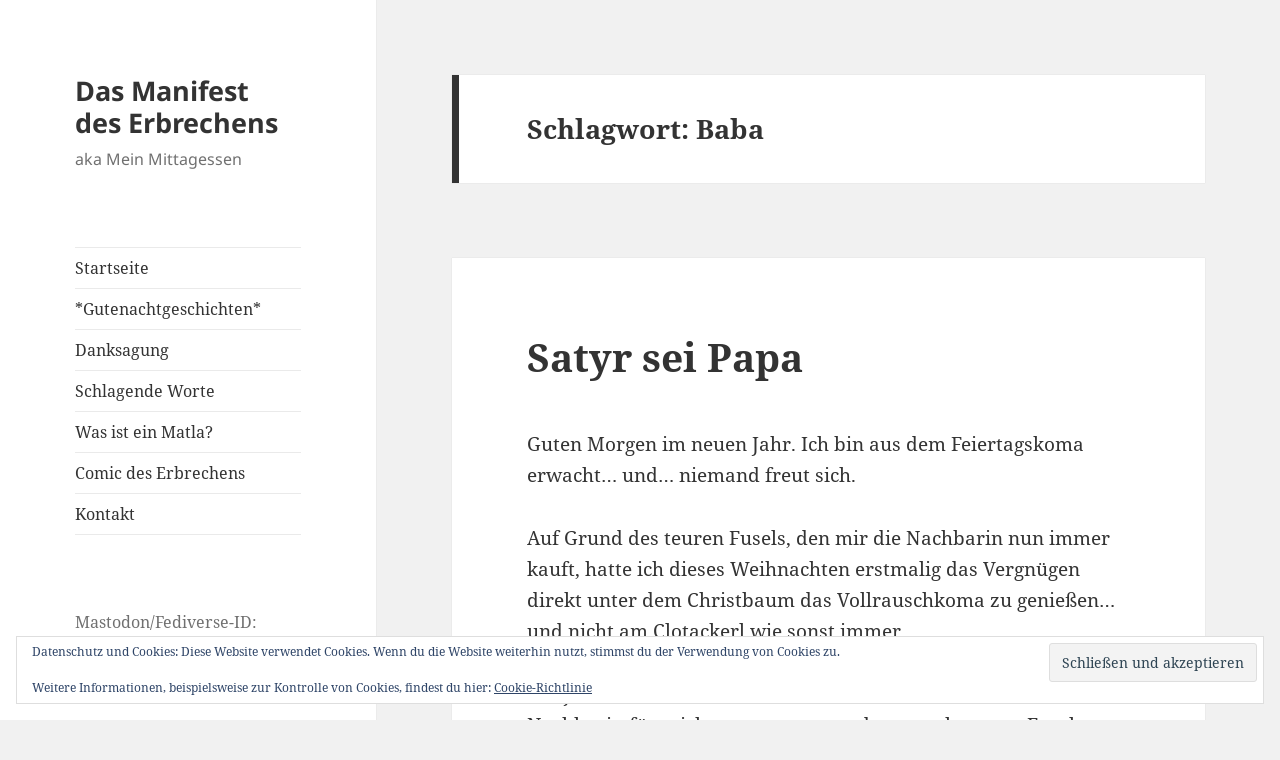

--- FILE ---
content_type: text/html; charset=UTF-8
request_url: https://www.matla.at/tag/baba/
body_size: 74411
content:
<!DOCTYPE html>
<html lang="de" class="no-js">
<head>
	<meta charset="UTF-8">
	<meta name="viewport" content="width=device-width, initial-scale=1.0">
	<link rel="profile" href="https://gmpg.org/xfn/11">
	<link rel="pingback" href="https://www.matla.at/xmlrpc.php">
	<script>
(function(html){html.className = html.className.replace(/\bno-js\b/,'js')})(document.documentElement);
//# sourceURL=twentyfifteen_javascript_detection
</script>
<meta name='robots' content='index, follow, max-image-preview:large, max-snippet:-1, max-video-preview:-1' />
	<style>img:is([sizes="auto" i], [sizes^="auto," i]) { contain-intrinsic-size: 3000px 1500px }</style>
	
	<!-- This site is optimized with the Yoast SEO plugin v24.8.1 - https://yoast.com/wordpress/plugins/seo/ -->
	<title>Baba Archive - Das Manifest des Erbrechens</title>
	<link rel="canonical" href="https://www.matla.at/tag/baba/" />
	<meta property="og:locale" content="de_DE" />
	<meta property="og:type" content="article" />
	<meta property="og:title" content="Baba Archive - Das Manifest des Erbrechens" />
	<meta property="og:url" content="https://www.matla.at/tag/baba/" />
	<meta property="og:site_name" content="Das Manifest des Erbrechens" />
	<meta name="twitter:card" content="summary_large_image" />
	<script type="application/ld+json" class="yoast-schema-graph">{"@context":"https://schema.org","@graph":[{"@type":"CollectionPage","@id":"https://www.matla.at/tag/baba/","url":"https://www.matla.at/tag/baba/","name":"Baba Archive - Das Manifest des Erbrechens","isPartOf":{"@id":"https://www.matla.at/#website"},"breadcrumb":{"@id":"https://www.matla.at/tag/baba/#breadcrumb"},"inLanguage":"de"},{"@type":"BreadcrumbList","@id":"https://www.matla.at/tag/baba/#breadcrumb","itemListElement":[{"@type":"ListItem","position":1,"name":"Startseite","item":"https://www.matla.at/"},{"@type":"ListItem","position":2,"name":"Baba"}]},{"@type":"WebSite","@id":"https://www.matla.at/#website","url":"https://www.matla.at/","name":"Das Manifest des Erbrechens","description":"aka Mein Mittagessen","publisher":{"@id":"https://www.matla.at/#/schema/person/7a6df93e1fa445b7ccb354d40d3932d4"},"alternateName":"aka Mein Mittagessen","potentialAction":[{"@type":"SearchAction","target":{"@type":"EntryPoint","urlTemplate":"https://www.matla.at/?s={search_term_string}"},"query-input":{"@type":"PropertyValueSpecification","valueRequired":true,"valueName":"search_term_string"}}],"inLanguage":"de"},{"@type":["Person","Organization"],"@id":"https://www.matla.at/#/schema/person/7a6df93e1fa445b7ccb354d40d3932d4","name":"Matla","image":{"@type":"ImageObject","inLanguage":"de","@id":"https://www.matla.at/#/schema/person/image/","url":"https://www.matla.at/wp-content/uploads/2022/12/gozella_None_6ff937f9-0094-4d02-9275-8d938c08e6c8-1024x1024.png","contentUrl":"https://www.matla.at/wp-content/uploads/2022/12/gozella_None_6ff937f9-0094-4d02-9275-8d938c08e6c8-1024x1024.png","width":1024,"height":1024,"caption":"Matla"},"logo":{"@id":"https://www.matla.at/#/schema/person/image/"},"sameAs":["https://www.matla.at/"]}]}</script>
	<!-- / Yoast SEO plugin. -->


<link rel='dns-prefetch' href='//secure.gravatar.com' />
<link rel='dns-prefetch' href='//stats.wp.com' />
<link rel='dns-prefetch' href='//widgets.wp.com' />
<link rel='dns-prefetch' href='//s0.wp.com' />
<link rel='dns-prefetch' href='//0.gravatar.com' />
<link rel='dns-prefetch' href='//1.gravatar.com' />
<link rel='dns-prefetch' href='//2.gravatar.com' />
<link rel='dns-prefetch' href='//jetpack.wordpress.com' />
<link rel='dns-prefetch' href='//public-api.wordpress.com' />
<link rel='preconnect' href='//i0.wp.com' />
<link rel="alternate" type="application/rss+xml" title="Das Manifest des Erbrechens &raquo; Feed" href="https://www.matla.at/feed/" />
<link rel="alternate" type="application/rss+xml" title="Das Manifest des Erbrechens &raquo; Kommentar-Feed" href="https://www.matla.at/comments/feed/" />
<link rel="alternate" type="application/rss+xml" title="Das Manifest des Erbrechens &raquo; Schlagwort-Feed zu Baba" href="https://www.matla.at/tag/baba/feed/" />
<script>
window._wpemojiSettings = {"baseUrl":"https:\/\/s.w.org\/images\/core\/emoji\/15.0.3\/72x72\/","ext":".png","svgUrl":"https:\/\/s.w.org\/images\/core\/emoji\/15.0.3\/svg\/","svgExt":".svg","source":{"concatemoji":"https:\/\/www.matla.at\/wp-includes\/js\/wp-emoji-release.min.js?ver=6.7.4"}};
/*! This file is auto-generated */
!function(i,n){var o,s,e;function c(e){try{var t={supportTests:e,timestamp:(new Date).valueOf()};sessionStorage.setItem(o,JSON.stringify(t))}catch(e){}}function p(e,t,n){e.clearRect(0,0,e.canvas.width,e.canvas.height),e.fillText(t,0,0);var t=new Uint32Array(e.getImageData(0,0,e.canvas.width,e.canvas.height).data),r=(e.clearRect(0,0,e.canvas.width,e.canvas.height),e.fillText(n,0,0),new Uint32Array(e.getImageData(0,0,e.canvas.width,e.canvas.height).data));return t.every(function(e,t){return e===r[t]})}function u(e,t,n){switch(t){case"flag":return n(e,"\ud83c\udff3\ufe0f\u200d\u26a7\ufe0f","\ud83c\udff3\ufe0f\u200b\u26a7\ufe0f")?!1:!n(e,"\ud83c\uddfa\ud83c\uddf3","\ud83c\uddfa\u200b\ud83c\uddf3")&&!n(e,"\ud83c\udff4\udb40\udc67\udb40\udc62\udb40\udc65\udb40\udc6e\udb40\udc67\udb40\udc7f","\ud83c\udff4\u200b\udb40\udc67\u200b\udb40\udc62\u200b\udb40\udc65\u200b\udb40\udc6e\u200b\udb40\udc67\u200b\udb40\udc7f");case"emoji":return!n(e,"\ud83d\udc26\u200d\u2b1b","\ud83d\udc26\u200b\u2b1b")}return!1}function f(e,t,n){var r="undefined"!=typeof WorkerGlobalScope&&self instanceof WorkerGlobalScope?new OffscreenCanvas(300,150):i.createElement("canvas"),a=r.getContext("2d",{willReadFrequently:!0}),o=(a.textBaseline="top",a.font="600 32px Arial",{});return e.forEach(function(e){o[e]=t(a,e,n)}),o}function t(e){var t=i.createElement("script");t.src=e,t.defer=!0,i.head.appendChild(t)}"undefined"!=typeof Promise&&(o="wpEmojiSettingsSupports",s=["flag","emoji"],n.supports={everything:!0,everythingExceptFlag:!0},e=new Promise(function(e){i.addEventListener("DOMContentLoaded",e,{once:!0})}),new Promise(function(t){var n=function(){try{var e=JSON.parse(sessionStorage.getItem(o));if("object"==typeof e&&"number"==typeof e.timestamp&&(new Date).valueOf()<e.timestamp+604800&&"object"==typeof e.supportTests)return e.supportTests}catch(e){}return null}();if(!n){if("undefined"!=typeof Worker&&"undefined"!=typeof OffscreenCanvas&&"undefined"!=typeof URL&&URL.createObjectURL&&"undefined"!=typeof Blob)try{var e="postMessage("+f.toString()+"("+[JSON.stringify(s),u.toString(),p.toString()].join(",")+"));",r=new Blob([e],{type:"text/javascript"}),a=new Worker(URL.createObjectURL(r),{name:"wpTestEmojiSupports"});return void(a.onmessage=function(e){c(n=e.data),a.terminate(),t(n)})}catch(e){}c(n=f(s,u,p))}t(n)}).then(function(e){for(var t in e)n.supports[t]=e[t],n.supports.everything=n.supports.everything&&n.supports[t],"flag"!==t&&(n.supports.everythingExceptFlag=n.supports.everythingExceptFlag&&n.supports[t]);n.supports.everythingExceptFlag=n.supports.everythingExceptFlag&&!n.supports.flag,n.DOMReady=!1,n.readyCallback=function(){n.DOMReady=!0}}).then(function(){return e}).then(function(){var e;n.supports.everything||(n.readyCallback(),(e=n.source||{}).concatemoji?t(e.concatemoji):e.wpemoji&&e.twemoji&&(t(e.twemoji),t(e.wpemoji)))}))}((window,document),window._wpemojiSettings);
</script>
<link rel='stylesheet' id='twentyfifteen-jetpack-css' href='https://www.matla.at/wp-content/plugins/jetpack/modules/theme-tools/compat/twentyfifteen.css?ver=15.4' media='all' />
<style id='wp-emoji-styles-inline-css'>

	img.wp-smiley, img.emoji {
		display: inline !important;
		border: none !important;
		box-shadow: none !important;
		height: 1em !important;
		width: 1em !important;
		margin: 0 0.07em !important;
		vertical-align: -0.1em !important;
		background: none !important;
		padding: 0 !important;
	}
</style>
<link rel='stylesheet' id='wp-block-library-css' href='https://www.matla.at/wp-includes/css/dist/block-library/style.min.css?ver=6.7.4' media='all' />
<style id='wp-block-library-theme-inline-css'>
.wp-block-audio :where(figcaption){color:#555;font-size:13px;text-align:center}.is-dark-theme .wp-block-audio :where(figcaption){color:#ffffffa6}.wp-block-audio{margin:0 0 1em}.wp-block-code{border:1px solid #ccc;border-radius:4px;font-family:Menlo,Consolas,monaco,monospace;padding:.8em 1em}.wp-block-embed :where(figcaption){color:#555;font-size:13px;text-align:center}.is-dark-theme .wp-block-embed :where(figcaption){color:#ffffffa6}.wp-block-embed{margin:0 0 1em}.blocks-gallery-caption{color:#555;font-size:13px;text-align:center}.is-dark-theme .blocks-gallery-caption{color:#ffffffa6}:root :where(.wp-block-image figcaption){color:#555;font-size:13px;text-align:center}.is-dark-theme :root :where(.wp-block-image figcaption){color:#ffffffa6}.wp-block-image{margin:0 0 1em}.wp-block-pullquote{border-bottom:4px solid;border-top:4px solid;color:currentColor;margin-bottom:1.75em}.wp-block-pullquote cite,.wp-block-pullquote footer,.wp-block-pullquote__citation{color:currentColor;font-size:.8125em;font-style:normal;text-transform:uppercase}.wp-block-quote{border-left:.25em solid;margin:0 0 1.75em;padding-left:1em}.wp-block-quote cite,.wp-block-quote footer{color:currentColor;font-size:.8125em;font-style:normal;position:relative}.wp-block-quote:where(.has-text-align-right){border-left:none;border-right:.25em solid;padding-left:0;padding-right:1em}.wp-block-quote:where(.has-text-align-center){border:none;padding-left:0}.wp-block-quote.is-large,.wp-block-quote.is-style-large,.wp-block-quote:where(.is-style-plain){border:none}.wp-block-search .wp-block-search__label{font-weight:700}.wp-block-search__button{border:1px solid #ccc;padding:.375em .625em}:where(.wp-block-group.has-background){padding:1.25em 2.375em}.wp-block-separator.has-css-opacity{opacity:.4}.wp-block-separator{border:none;border-bottom:2px solid;margin-left:auto;margin-right:auto}.wp-block-separator.has-alpha-channel-opacity{opacity:1}.wp-block-separator:not(.is-style-wide):not(.is-style-dots){width:100px}.wp-block-separator.has-background:not(.is-style-dots){border-bottom:none;height:1px}.wp-block-separator.has-background:not(.is-style-wide):not(.is-style-dots){height:2px}.wp-block-table{margin:0 0 1em}.wp-block-table td,.wp-block-table th{word-break:normal}.wp-block-table :where(figcaption){color:#555;font-size:13px;text-align:center}.is-dark-theme .wp-block-table :where(figcaption){color:#ffffffa6}.wp-block-video :where(figcaption){color:#555;font-size:13px;text-align:center}.is-dark-theme .wp-block-video :where(figcaption){color:#ffffffa6}.wp-block-video{margin:0 0 1em}:root :where(.wp-block-template-part.has-background){margin-bottom:0;margin-top:0;padding:1.25em 2.375em}
</style>
<style id='activitypub-followers-style-inline-css'>
.activitypub-follower-block.is-style-compact .activitypub-handle,.activitypub-follower-block.is-style-compact .sep{display:none}.activitypub-follower-block.is-style-with-lines ul li{border-bottom:.5px solid;margin-bottom:.5rem;padding-bottom:.5rem}.activitypub-follower-block.is-style-with-lines ul li:last-child{border-bottom:none}.activitypub-follower-block.is-style-with-lines .activitypub-handle,.activitypub-follower-block.is-style-with-lines .activitypub-name{text-decoration:none}.activitypub-follower-block.is-style-with-lines .activitypub-handle:hover,.activitypub-follower-block.is-style-with-lines .activitypub-name:hover{text-decoration:underline}.activitypub-follower-block ul{margin:0!important;padding:0!important}.activitypub-follower-block li{display:flex;margin-bottom:1rem}.activitypub-follower-block img{border-radius:50%;height:40px;margin-right:var(--wp--preset--spacing--20,.5rem);width:40px}.activitypub-follower-block .activitypub-link{align-items:center;color:inherit!important;display:flex;flex-flow:row nowrap;max-width:100%;text-decoration:none!important}.activitypub-follower-block .activitypub-handle,.activitypub-follower-block .activitypub-name{text-decoration:underline;text-decoration-thickness:.8px;text-underline-position:under}.activitypub-follower-block .activitypub-handle:hover,.activitypub-follower-block .activitypub-name:hover{text-decoration:none}.activitypub-follower-block .activitypub-name{font-size:var(--wp--preset--font-size--normal,16px)}.activitypub-follower-block .activitypub-actor{font-size:var(--wp--preset--font-size--small,13px);overflow:hidden;text-overflow:ellipsis;white-space:nowrap}.activitypub-follower-block .sep{padding:0 .2rem}.activitypub-follower-block .wp-block-query-pagination{margin-top:1.5rem}.activitypub-follower-block .activitypub-pager{cursor:default}.activitypub-follower-block .activitypub-pager.current{opacity:.33}.activitypub-follower-block .page-numbers{padding:0 .2rem}.activitypub-follower-block .page-numbers.current{font-weight:700;opacity:1}

</style>
<style id='activitypub-follow-me-style-inline-css'>
.activitypub__modal.components-modal__frame{background-color:#f7f7f7;color:#333}.activitypub__modal.components-modal__frame .components-modal__header-heading,.activitypub__modal.components-modal__frame h4{color:#333;letter-spacing:inherit;word-spacing:inherit}.activitypub__modal.components-modal__frame .components-modal__header .components-button:hover{color:var(--color-white)}.activitypub__dialog{max-width:40em}.activitypub__dialog h4{line-height:1;margin:0}.activitypub__dialog .activitypub-dialog__section{margin-bottom:2em}.activitypub__dialog .activitypub-dialog__remember{margin-top:1em}.activitypub__dialog .activitypub-dialog__description{font-size:var(--wp--preset--font-size--normal,.75rem);margin:.33em 0 1em}.activitypub__dialog .activitypub-dialog__button-group{align-items:flex-end;display:flex;justify-content:flex-end}.activitypub__dialog .activitypub-dialog__button-group svg{height:21px;margin-right:.5em;width:21px}.activitypub__dialog .activitypub-dialog__button-group input{background-color:var(--wp--preset--color--white);border-radius:50px 0 0 50px;border-width:1px;border:1px solid var(--wp--preset--color--black);color:var(--wp--preset--color--black);flex:1;font-size:16px;height:inherit;line-height:1;margin-right:0;padding:15px 23px}.activitypub__dialog .activitypub-dialog__button-group button{align-self:center;background-color:var(--wp--preset--color--black);border-radius:0 50px 50px 0;border-width:1px;color:var(--wp--preset--color--white);font-size:16px;height:inherit;line-height:1;margin-left:0;padding:15px 23px;text-decoration:none}.activitypub__dialog .activitypub-dialog__button-group button:hover{border:inherit}.activitypub-follow-me-block-wrapper{width:100%}.activitypub-follow-me-block-wrapper.has-background .activitypub-profile,.activitypub-follow-me-block-wrapper.has-border-color .activitypub-profile{padding-left:1rem;padding-right:1rem}.activitypub-follow-me-block-wrapper .activitypub-profile{align-items:center;display:flex;padding:1rem 0}.activitypub-follow-me-block-wrapper .activitypub-profile .activitypub-profile__avatar{border-radius:50%;height:75px;margin-right:1rem;width:75px}.activitypub-follow-me-block-wrapper .activitypub-profile .activitypub-profile__content{flex:1;min-width:0}.activitypub-follow-me-block-wrapper .activitypub-profile .activitypub-profile__handle,.activitypub-follow-me-block-wrapper .activitypub-profile .activitypub-profile__name{line-height:1.2;margin:0;overflow:hidden;text-overflow:ellipsis;white-space:nowrap}.activitypub-follow-me-block-wrapper .activitypub-profile .activitypub-profile__name{font-size:1.25em}.activitypub-follow-me-block-wrapper .activitypub-profile .activitypub-profile__follow{align-self:center;background-color:var(--wp--preset--color--black);color:var(--wp--preset--color--white);margin-left:1rem}

</style>
<link rel='stylesheet' id='wp-components-css' href='https://www.matla.at/wp-includes/css/dist/components/style.min.css?ver=6.7.4' media='all' />
<style id='activitypub-reactions-style-inline-css'>
.activitypub-reactions h6{border-top:1px solid;border-top-color:var(--wp--preset--color--contrast-2);display:inline-block;padding-top:.5em}.activitypub-reactions .reaction-group{align-items:center;display:flex;gap:.75em;justify-content:flex-start;margin:.5em 0;position:relative;width:100%}@media(max-width:782px){.activitypub-reactions .reaction-group:has(.reaction-avatars:not(:empty)){justify-content:space-between}}.activitypub-reactions .reaction-avatars{align-items:center;display:flex;flex-direction:row;list-style:none;margin:0;padding:0}.activitypub-reactions .reaction-avatars li{margin:0 -10px 0 0;padding:0}.activitypub-reactions .reaction-avatars li:last-child{margin-right:0}.activitypub-reactions .reaction-avatars li a{display:block;text-decoration:none}.activitypub-reactions .reaction-avatars .reaction-avatar{border:.5px solid var(--wp--preset--color--contrast,hsla(0,0%,100%,.8));border-radius:50%;box-shadow:0 0 0 .5px hsla(0,0%,100%,.8),0 1px 3px rgba(0,0,0,.2);height:32px;transition:transform .6s cubic-bezier(.34,1.56,.64,1);width:32px;will-change:transform}.activitypub-reactions .reaction-avatars .reaction-avatar.wave-active{transform:translateY(-5px)}.activitypub-reactions .reaction-avatars .reaction-avatar.wave-active.rotate-clockwise{transform:translateY(-5px) rotate(30deg)}.activitypub-reactions .reaction-avatars .reaction-avatar.wave-active.rotate-counter{transform:translateY(-5px) rotate(-30deg)}.activitypub-reactions .reaction-avatars .reaction-avatar:hover{position:relative;z-index:1}.activitypub-reactions .reaction-label.components-button{color:var(--wp--preset--color--contrast,--wp--preset--color--secondary,#2271b1);flex:0 0 auto;height:auto;padding:0;text-decoration:none;white-space:nowrap}.activitypub-reactions .reaction-label.components-button:hover{color:var(--wp--preset--color--contrast,--wp--preset--color--secondary,#135e96);text-decoration:underline}.activitypub-reactions .reaction-label.components-button:focus:not(:disabled){box-shadow:none;outline:1px solid var(--wp--preset--color--contrast,#135e96);outline-offset:2px}.activitypub-reaction-list{background-color:var(--wp--preset--color--background,var(--wp--preset--color--custom-background,var(--wp--preset--color--base)));list-style:none;margin:0;max-width:300px;padding:.25em 1.3em .25em .7em;width:-moz-max-content;width:max-content}.activitypub-reaction-list ul{margin:0;padding:0}.activitypub-reaction-list li{font-size:var(--wp--preset--font-size--small);margin:0;padding:0}.activitypub-reaction-list a{align-items:center;color:var(--wp--preset--color--contrast,var(--wp--preset--color--secondary));display:flex;font-size:var(--wp--preset--font-size--small,.75rem);gap:.5em;justify-content:flex-start;padding:.5em;text-decoration:none}.activitypub-reaction-list a:hover{text-decoration:underline}.activitypub-reaction-list a img{border-radius:50%;flex:none;height:24px;width:24px}

</style>
<link rel='stylesheet' id='mediaelement-css' href='https://www.matla.at/wp-includes/js/mediaelement/mediaelementplayer-legacy.min.css?ver=4.2.17' media='all' />
<link rel='stylesheet' id='wp-mediaelement-css' href='https://www.matla.at/wp-includes/js/mediaelement/wp-mediaelement.min.css?ver=6.7.4' media='all' />
<style id='jetpack-sharing-buttons-style-inline-css'>
.jetpack-sharing-buttons__services-list{display:flex;flex-direction:row;flex-wrap:wrap;gap:0;list-style-type:none;margin:5px;padding:0}.jetpack-sharing-buttons__services-list.has-small-icon-size{font-size:12px}.jetpack-sharing-buttons__services-list.has-normal-icon-size{font-size:16px}.jetpack-sharing-buttons__services-list.has-large-icon-size{font-size:24px}.jetpack-sharing-buttons__services-list.has-huge-icon-size{font-size:36px}@media print{.jetpack-sharing-buttons__services-list{display:none!important}}.editor-styles-wrapper .wp-block-jetpack-sharing-buttons{gap:0;padding-inline-start:0}ul.jetpack-sharing-buttons__services-list.has-background{padding:1.25em 2.375em}
</style>
<style id='classic-theme-styles-inline-css'>
/*! This file is auto-generated */
.wp-block-button__link{color:#fff;background-color:#32373c;border-radius:9999px;box-shadow:none;text-decoration:none;padding:calc(.667em + 2px) calc(1.333em + 2px);font-size:1.125em}.wp-block-file__button{background:#32373c;color:#fff;text-decoration:none}
</style>
<style id='global-styles-inline-css'>
:root{--wp--preset--aspect-ratio--square: 1;--wp--preset--aspect-ratio--4-3: 4/3;--wp--preset--aspect-ratio--3-4: 3/4;--wp--preset--aspect-ratio--3-2: 3/2;--wp--preset--aspect-ratio--2-3: 2/3;--wp--preset--aspect-ratio--16-9: 16/9;--wp--preset--aspect-ratio--9-16: 9/16;--wp--preset--color--black: #000000;--wp--preset--color--cyan-bluish-gray: #abb8c3;--wp--preset--color--white: #fff;--wp--preset--color--pale-pink: #f78da7;--wp--preset--color--vivid-red: #cf2e2e;--wp--preset--color--luminous-vivid-orange: #ff6900;--wp--preset--color--luminous-vivid-amber: #fcb900;--wp--preset--color--light-green-cyan: #7bdcb5;--wp--preset--color--vivid-green-cyan: #00d084;--wp--preset--color--pale-cyan-blue: #8ed1fc;--wp--preset--color--vivid-cyan-blue: #0693e3;--wp--preset--color--vivid-purple: #9b51e0;--wp--preset--color--dark-gray: #111;--wp--preset--color--light-gray: #f1f1f1;--wp--preset--color--yellow: #f4ca16;--wp--preset--color--dark-brown: #352712;--wp--preset--color--medium-pink: #e53b51;--wp--preset--color--light-pink: #ffe5d1;--wp--preset--color--dark-purple: #2e2256;--wp--preset--color--purple: #674970;--wp--preset--color--blue-gray: #22313f;--wp--preset--color--bright-blue: #55c3dc;--wp--preset--color--light-blue: #e9f2f9;--wp--preset--gradient--vivid-cyan-blue-to-vivid-purple: linear-gradient(135deg,rgba(6,147,227,1) 0%,rgb(155,81,224) 100%);--wp--preset--gradient--light-green-cyan-to-vivid-green-cyan: linear-gradient(135deg,rgb(122,220,180) 0%,rgb(0,208,130) 100%);--wp--preset--gradient--luminous-vivid-amber-to-luminous-vivid-orange: linear-gradient(135deg,rgba(252,185,0,1) 0%,rgba(255,105,0,1) 100%);--wp--preset--gradient--luminous-vivid-orange-to-vivid-red: linear-gradient(135deg,rgba(255,105,0,1) 0%,rgb(207,46,46) 100%);--wp--preset--gradient--very-light-gray-to-cyan-bluish-gray: linear-gradient(135deg,rgb(238,238,238) 0%,rgb(169,184,195) 100%);--wp--preset--gradient--cool-to-warm-spectrum: linear-gradient(135deg,rgb(74,234,220) 0%,rgb(151,120,209) 20%,rgb(207,42,186) 40%,rgb(238,44,130) 60%,rgb(251,105,98) 80%,rgb(254,248,76) 100%);--wp--preset--gradient--blush-light-purple: linear-gradient(135deg,rgb(255,206,236) 0%,rgb(152,150,240) 100%);--wp--preset--gradient--blush-bordeaux: linear-gradient(135deg,rgb(254,205,165) 0%,rgb(254,45,45) 50%,rgb(107,0,62) 100%);--wp--preset--gradient--luminous-dusk: linear-gradient(135deg,rgb(255,203,112) 0%,rgb(199,81,192) 50%,rgb(65,88,208) 100%);--wp--preset--gradient--pale-ocean: linear-gradient(135deg,rgb(255,245,203) 0%,rgb(182,227,212) 50%,rgb(51,167,181) 100%);--wp--preset--gradient--electric-grass: linear-gradient(135deg,rgb(202,248,128) 0%,rgb(113,206,126) 100%);--wp--preset--gradient--midnight: linear-gradient(135deg,rgb(2,3,129) 0%,rgb(40,116,252) 100%);--wp--preset--gradient--dark-gray-gradient-gradient: linear-gradient(90deg, rgba(17,17,17,1) 0%, rgba(42,42,42,1) 100%);--wp--preset--gradient--light-gray-gradient: linear-gradient(90deg, rgba(241,241,241,1) 0%, rgba(215,215,215,1) 100%);--wp--preset--gradient--white-gradient: linear-gradient(90deg, rgba(255,255,255,1) 0%, rgba(230,230,230,1) 100%);--wp--preset--gradient--yellow-gradient: linear-gradient(90deg, rgba(244,202,22,1) 0%, rgba(205,168,10,1) 100%);--wp--preset--gradient--dark-brown-gradient: linear-gradient(90deg, rgba(53,39,18,1) 0%, rgba(91,67,31,1) 100%);--wp--preset--gradient--medium-pink-gradient: linear-gradient(90deg, rgba(229,59,81,1) 0%, rgba(209,28,51,1) 100%);--wp--preset--gradient--light-pink-gradient: linear-gradient(90deg, rgba(255,229,209,1) 0%, rgba(255,200,158,1) 100%);--wp--preset--gradient--dark-purple-gradient: linear-gradient(90deg, rgba(46,34,86,1) 0%, rgba(66,48,123,1) 100%);--wp--preset--gradient--purple-gradient: linear-gradient(90deg, rgba(103,73,112,1) 0%, rgba(131,93,143,1) 100%);--wp--preset--gradient--blue-gray-gradient: linear-gradient(90deg, rgba(34,49,63,1) 0%, rgba(52,75,96,1) 100%);--wp--preset--gradient--bright-blue-gradient: linear-gradient(90deg, rgba(85,195,220,1) 0%, rgba(43,180,211,1) 100%);--wp--preset--gradient--light-blue-gradient: linear-gradient(90deg, rgba(233,242,249,1) 0%, rgba(193,218,238,1) 100%);--wp--preset--font-size--small: 13px;--wp--preset--font-size--medium: 20px;--wp--preset--font-size--large: 36px;--wp--preset--font-size--x-large: 42px;--wp--preset--spacing--20: 0.44rem;--wp--preset--spacing--30: 0.67rem;--wp--preset--spacing--40: 1rem;--wp--preset--spacing--50: 1.5rem;--wp--preset--spacing--60: 2.25rem;--wp--preset--spacing--70: 3.38rem;--wp--preset--spacing--80: 5.06rem;--wp--preset--shadow--natural: 6px 6px 9px rgba(0, 0, 0, 0.2);--wp--preset--shadow--deep: 12px 12px 50px rgba(0, 0, 0, 0.4);--wp--preset--shadow--sharp: 6px 6px 0px rgba(0, 0, 0, 0.2);--wp--preset--shadow--outlined: 6px 6px 0px -3px rgba(255, 255, 255, 1), 6px 6px rgba(0, 0, 0, 1);--wp--preset--shadow--crisp: 6px 6px 0px rgba(0, 0, 0, 1);}:where(.is-layout-flex){gap: 0.5em;}:where(.is-layout-grid){gap: 0.5em;}body .is-layout-flex{display: flex;}.is-layout-flex{flex-wrap: wrap;align-items: center;}.is-layout-flex > :is(*, div){margin: 0;}body .is-layout-grid{display: grid;}.is-layout-grid > :is(*, div){margin: 0;}:where(.wp-block-columns.is-layout-flex){gap: 2em;}:where(.wp-block-columns.is-layout-grid){gap: 2em;}:where(.wp-block-post-template.is-layout-flex){gap: 1.25em;}:where(.wp-block-post-template.is-layout-grid){gap: 1.25em;}.has-black-color{color: var(--wp--preset--color--black) !important;}.has-cyan-bluish-gray-color{color: var(--wp--preset--color--cyan-bluish-gray) !important;}.has-white-color{color: var(--wp--preset--color--white) !important;}.has-pale-pink-color{color: var(--wp--preset--color--pale-pink) !important;}.has-vivid-red-color{color: var(--wp--preset--color--vivid-red) !important;}.has-luminous-vivid-orange-color{color: var(--wp--preset--color--luminous-vivid-orange) !important;}.has-luminous-vivid-amber-color{color: var(--wp--preset--color--luminous-vivid-amber) !important;}.has-light-green-cyan-color{color: var(--wp--preset--color--light-green-cyan) !important;}.has-vivid-green-cyan-color{color: var(--wp--preset--color--vivid-green-cyan) !important;}.has-pale-cyan-blue-color{color: var(--wp--preset--color--pale-cyan-blue) !important;}.has-vivid-cyan-blue-color{color: var(--wp--preset--color--vivid-cyan-blue) !important;}.has-vivid-purple-color{color: var(--wp--preset--color--vivid-purple) !important;}.has-black-background-color{background-color: var(--wp--preset--color--black) !important;}.has-cyan-bluish-gray-background-color{background-color: var(--wp--preset--color--cyan-bluish-gray) !important;}.has-white-background-color{background-color: var(--wp--preset--color--white) !important;}.has-pale-pink-background-color{background-color: var(--wp--preset--color--pale-pink) !important;}.has-vivid-red-background-color{background-color: var(--wp--preset--color--vivid-red) !important;}.has-luminous-vivid-orange-background-color{background-color: var(--wp--preset--color--luminous-vivid-orange) !important;}.has-luminous-vivid-amber-background-color{background-color: var(--wp--preset--color--luminous-vivid-amber) !important;}.has-light-green-cyan-background-color{background-color: var(--wp--preset--color--light-green-cyan) !important;}.has-vivid-green-cyan-background-color{background-color: var(--wp--preset--color--vivid-green-cyan) !important;}.has-pale-cyan-blue-background-color{background-color: var(--wp--preset--color--pale-cyan-blue) !important;}.has-vivid-cyan-blue-background-color{background-color: var(--wp--preset--color--vivid-cyan-blue) !important;}.has-vivid-purple-background-color{background-color: var(--wp--preset--color--vivid-purple) !important;}.has-black-border-color{border-color: var(--wp--preset--color--black) !important;}.has-cyan-bluish-gray-border-color{border-color: var(--wp--preset--color--cyan-bluish-gray) !important;}.has-white-border-color{border-color: var(--wp--preset--color--white) !important;}.has-pale-pink-border-color{border-color: var(--wp--preset--color--pale-pink) !important;}.has-vivid-red-border-color{border-color: var(--wp--preset--color--vivid-red) !important;}.has-luminous-vivid-orange-border-color{border-color: var(--wp--preset--color--luminous-vivid-orange) !important;}.has-luminous-vivid-amber-border-color{border-color: var(--wp--preset--color--luminous-vivid-amber) !important;}.has-light-green-cyan-border-color{border-color: var(--wp--preset--color--light-green-cyan) !important;}.has-vivid-green-cyan-border-color{border-color: var(--wp--preset--color--vivid-green-cyan) !important;}.has-pale-cyan-blue-border-color{border-color: var(--wp--preset--color--pale-cyan-blue) !important;}.has-vivid-cyan-blue-border-color{border-color: var(--wp--preset--color--vivid-cyan-blue) !important;}.has-vivid-purple-border-color{border-color: var(--wp--preset--color--vivid-purple) !important;}.has-vivid-cyan-blue-to-vivid-purple-gradient-background{background: var(--wp--preset--gradient--vivid-cyan-blue-to-vivid-purple) !important;}.has-light-green-cyan-to-vivid-green-cyan-gradient-background{background: var(--wp--preset--gradient--light-green-cyan-to-vivid-green-cyan) !important;}.has-luminous-vivid-amber-to-luminous-vivid-orange-gradient-background{background: var(--wp--preset--gradient--luminous-vivid-amber-to-luminous-vivid-orange) !important;}.has-luminous-vivid-orange-to-vivid-red-gradient-background{background: var(--wp--preset--gradient--luminous-vivid-orange-to-vivid-red) !important;}.has-very-light-gray-to-cyan-bluish-gray-gradient-background{background: var(--wp--preset--gradient--very-light-gray-to-cyan-bluish-gray) !important;}.has-cool-to-warm-spectrum-gradient-background{background: var(--wp--preset--gradient--cool-to-warm-spectrum) !important;}.has-blush-light-purple-gradient-background{background: var(--wp--preset--gradient--blush-light-purple) !important;}.has-blush-bordeaux-gradient-background{background: var(--wp--preset--gradient--blush-bordeaux) !important;}.has-luminous-dusk-gradient-background{background: var(--wp--preset--gradient--luminous-dusk) !important;}.has-pale-ocean-gradient-background{background: var(--wp--preset--gradient--pale-ocean) !important;}.has-electric-grass-gradient-background{background: var(--wp--preset--gradient--electric-grass) !important;}.has-midnight-gradient-background{background: var(--wp--preset--gradient--midnight) !important;}.has-small-font-size{font-size: var(--wp--preset--font-size--small) !important;}.has-medium-font-size{font-size: var(--wp--preset--font-size--medium) !important;}.has-large-font-size{font-size: var(--wp--preset--font-size--large) !important;}.has-x-large-font-size{font-size: var(--wp--preset--font-size--x-large) !important;}
:where(.wp-block-post-template.is-layout-flex){gap: 1.25em;}:where(.wp-block-post-template.is-layout-grid){gap: 1.25em;}
:where(.wp-block-columns.is-layout-flex){gap: 2em;}:where(.wp-block-columns.is-layout-grid){gap: 2em;}
:root :where(.wp-block-pullquote){font-size: 1.5em;line-height: 1.6;}
</style>
<link rel='stylesheet' id='twentyfifteen-fonts-css' href='https://www.matla.at/wp-content/themes/twentyfifteen/assets/fonts/noto-sans-plus-noto-serif-plus-inconsolata.css?ver=20230328' media='all' />
<link rel='stylesheet' id='genericons-css' href='https://www.matla.at/wp-content/plugins/jetpack/_inc/genericons/genericons/genericons.css?ver=3.1' media='all' />
<link rel='stylesheet' id='twentyfifteen-style-css' href='https://www.matla.at/wp-content/themes/twentyfifteen/style.css?ver=20251202' media='all' />
<link rel='stylesheet' id='twentyfifteen-block-style-css' href='https://www.matla.at/wp-content/themes/twentyfifteen/css/blocks.css?ver=20240715' media='all' />
<link rel='stylesheet' id='jetpack_likes-css' href='https://www.matla.at/wp-content/plugins/jetpack/modules/likes/style.css?ver=15.4' media='all' />
<link rel='stylesheet' id='taxopress-frontend-css-css' href='https://www.matla.at/wp-content/plugins/simple-tags/assets/frontend/css/frontend.css?ver=3.44.0' media='all' />
<link rel='stylesheet' id='jetpack-subscriptions-css' href='https://www.matla.at/wp-content/plugins/jetpack/_inc/build/subscriptions/subscriptions.min.css?ver=15.4' media='all' />
<script src="https://www.matla.at/wp-includes/js/jquery/jquery.min.js?ver=3.7.1" id="jquery-core-js"></script>
<script src="https://www.matla.at/wp-includes/js/jquery/jquery-migrate.min.js?ver=3.4.1" id="jquery-migrate-js"></script>
<script id="twentyfifteen-script-js-extra">
var screenReaderText = {"expand":"<span class=\"screen-reader-text\">Untermen\u00fc \u00f6ffnen<\/span>","collapse":"<span class=\"screen-reader-text\">Untermen\u00fc schlie\u00dfen<\/span>"};
</script>
<script src="https://www.matla.at/wp-content/themes/twentyfifteen/js/functions.js?ver=20250729" id="twentyfifteen-script-js" defer data-wp-strategy="defer"></script>
<script src="https://www.matla.at/wp-content/plugins/simple-tags/assets/frontend/js/frontend.js?ver=3.44.0" id="taxopress-frontend-js-js"></script>
<link rel="https://api.w.org/" href="https://www.matla.at/wp-json/" /><link rel="alternate" title="JSON" type="application/json" href="https://www.matla.at/wp-json/wp/v2/tags/307" /><link rel="EditURI" type="application/rsd+xml" title="RSD" href="https://www.matla.at/xmlrpc.php?rsd" />
	<style>img#wpstats{display:none}</style>
		<style>.recentcomments a{display:inline !important;padding:0 !important;margin:0 !important;}</style>
<script>var _activityPubOptions = {"namespace":"activitypub\/1.0","defaultAvatarUrl":"https:\/\/www.matla.at\/wp-content\/plugins\/activitypub\/assets\/img\/mp.jpg","enabled":{"site":false,"users":true}};</script><link rel="icon" href="https://i0.wp.com/www.matla.at/wp-content/uploads/2022/12/cropped-gozella_None_6ff937f9-0094-4d02-9275-8d938c08e6c8.png?fit=32%2C32&#038;ssl=1" sizes="32x32" />
<link rel="icon" href="https://i0.wp.com/www.matla.at/wp-content/uploads/2022/12/cropped-gozella_None_6ff937f9-0094-4d02-9275-8d938c08e6c8.png?fit=192%2C192&#038;ssl=1" sizes="192x192" />
<link rel="apple-touch-icon" href="https://i0.wp.com/www.matla.at/wp-content/uploads/2022/12/cropped-gozella_None_6ff937f9-0094-4d02-9275-8d938c08e6c8.png?fit=180%2C180&#038;ssl=1" />
<meta name="msapplication-TileImage" content="https://i0.wp.com/www.matla.at/wp-content/uploads/2022/12/cropped-gozella_None_6ff937f9-0094-4d02-9275-8d938c08e6c8.png?fit=270%2C270&#038;ssl=1" />
</head>

<body class="archive tag tag-baba tag-307 wp-embed-responsive">
<div id="page" class="hfeed site">
	<a class="skip-link screen-reader-text" href="#content">
		Zum Inhalt springen	</a>

	<div id="sidebar" class="sidebar">
		<header id="masthead" class="site-header">
			<div class="site-branding">
									<p class="site-title"><a href="https://www.matla.at/" rel="home" >Das Manifest des Erbrechens</a></p>
										<p class="site-description">aka Mein Mittagessen</p>
				
				<button class="secondary-toggle">Menü und Widgets</button>
			</div><!-- .site-branding -->
		</header><!-- .site-header -->

			<div id="secondary" class="secondary">

					<nav id="site-navigation" class="main-navigation">
				<div class="menu-hauptmenu-container"><ul id="menu-hauptmenu" class="nav-menu"><li id="menu-item-4512" class="menu-item menu-item-type-custom menu-item-object-custom menu-item-home menu-item-4512"><a href="http://www.matla.at/">Startseite</a></li>
<li id="menu-item-4508" class="menu-item menu-item-type-post_type menu-item-object-page menu-item-4508"><a href="https://www.matla.at/gutenachtgeschichten/">*Gutenachtgeschichten*</a></li>
<li id="menu-item-4509" class="menu-item menu-item-type-post_type menu-item-object-page menu-item-4509"><a href="https://www.matla.at/danksagung/">Danksagung</a></li>
<li id="menu-item-4510" class="menu-item menu-item-type-post_type menu-item-object-page menu-item-4510"><a href="https://www.matla.at/tag-cloud/">Schlagende Worte</a></li>
<li id="menu-item-4511" class="menu-item menu-item-type-post_type menu-item-object-page menu-item-4511"><a href="https://www.matla.at/was-ist-ein-matla/">Was ist ein Matla?</a></li>
<li id="menu-item-4574" class="menu-item menu-item-type-post_type menu-item-object-page menu-item-4574"><a href="https://www.matla.at/comic-des-erbrechens/">Comic des Erbrechens</a></li>
<li id="menu-item-4507" class="menu-item menu-item-type-post_type menu-item-object-page menu-item-4507"><a href="https://www.matla.at/kontakt/">Kontakt</a></li>
</ul></div>			</nav><!-- .main-navigation -->
		
		
					<div id="widget-area" class="widget-area" role="complementary">
				<aside id="block-2" class="widget widget_block">Mastodon/Fediverse-ID: @matla@www.matla.at </aside><aside id="search-2" class="widget widget_search"><form role="search" method="get" class="search-form" action="https://www.matla.at/">
				<label>
					<span class="screen-reader-text">Suche nach:</span>
					<input type="search" class="search-field" placeholder="Suchen …" value="" name="s" />
				</label>
				<input type="submit" class="search-submit screen-reader-text" value="Suchen" />
			</form></aside>
		<aside id="recent-posts-2" class="widget widget_recent_entries">
		<h2 class="widget-title">Neueste Beiträge</h2><nav aria-label="Neueste Beiträge">
		<ul>
											<li>
					<a href="https://www.matla.at/schlepper/">Schlepper</a>
									</li>
											<li>
					<a href="https://www.matla.at/sardinenspirit/">Sardinenspirit</a>
									</li>
											<li>
					<a href="https://www.matla.at/knallnada/">Knallnada</a>
									</li>
											<li>
					<a href="https://www.matla.at/scharwenzeldilemma/">Scharwenzeldilemma</a>
									</li>
											<li>
					<a href="https://www.matla.at/die-macht-in-mangelberufen/">Die Macht in Mangelberufen!</a>
									</li>
					</ul>

		</nav></aside><aside id="recent-comments-2" class="widget widget_recent_comments"><h2 class="widget-title">Neueste Kommentare</h2><nav aria-label="Neueste Kommentare"><ul id="recentcomments"><li class="recentcomments"><span class="comment-author-link"><a href="https://krawutzi.wordpress.com/" class="url" rel="ugc external nofollow">Johannes</a></span> bei <a href="https://www.matla.at/schlepper/#comment-9573">Schlepper</a></li><li class="recentcomments"><span class="comment-author-link"><a href="https://krawutzi.wordpress.com/" class="url" rel="ugc external nofollow">Johannes</a></span> bei <a href="https://www.matla.at/sardinenspirit/#comment-9572">Sardinenspirit</a></li><li class="recentcomments"><span class="comment-author-link"><a href="https://krawutzi.wordpress.com/" class="url" rel="ugc external nofollow">Johannes</a></span> bei <a href="https://www.matla.at/sardinenspirit/#comment-9571">Sardinenspirit</a></li><li class="recentcomments"><span class="comment-author-link">Strunzn</span> bei <a href="https://www.matla.at/schlepper/#comment-9569">Schlepper</a></li><li class="recentcomments"><span class="comment-author-link">Strunzn</span> bei <a href="https://www.matla.at/sardinenspirit/#comment-9567">Sardinenspirit</a></li></ul></nav></aside><aside id="blog_subscription-2" class="widget widget_blog_subscription jetpack_subscription_widget"><h2 class="widget-title">Erbrochenes via E-Mail abonnieren</h2>
			<div class="wp-block-jetpack-subscriptions__container">
			<form action="#" method="post" accept-charset="utf-8" id="subscribe-blog-blog_subscription-2"
				data-blog="1699116"
				data-post_access_level="everybody" >
									<div id="subscribe-text"><p>Gib Deine E-Mail-Adresse an, um diesen Scheiß zu abonnieren und Benachrichtigungen über neues Erbrochenes via E-Mail zu erhalten.</p>
</div>
										<p id="subscribe-email">
						<label id="jetpack-subscribe-label"
							class="screen-reader-text"
							for="subscribe-field-blog_subscription-2">
							E-Mail-Adresse						</label>
						<input type="email" name="email" autocomplete="email" required="required"
																					value=""
							id="subscribe-field-blog_subscription-2"
							placeholder="E-Mail-Adresse"
						/>
					</p>

					<p id="subscribe-submit"
											>
						<input type="hidden" name="action" value="subscribe"/>
						<input type="hidden" name="source" value="https://www.matla.at/tag/baba/"/>
						<input type="hidden" name="sub-type" value="widget"/>
						<input type="hidden" name="redirect_fragment" value="subscribe-blog-blog_subscription-2"/>
						<input type="hidden" id="_wpnonce" name="_wpnonce" value="67d1520ebb" /><input type="hidden" name="_wp_http_referer" value="/tag/baba/" />						<button type="submit"
															class="wp-block-button__link"
																					name="jetpack_subscriptions_widget"
						>
							Abonnieren						</button>
					</p>
							</form>
						</div>
			
</aside><aside id="archives-2" class="widget widget_archive"><h2 class="widget-title">Archiv</h2>		<label class="screen-reader-text" for="archives-dropdown-2">Archiv</label>
		<select id="archives-dropdown-2" name="archive-dropdown">
			
			<option value="">Monat auswählen</option>
				<option value='https://www.matla.at/2024/03/'> März 2024 </option>
	<option value='https://www.matla.at/2023/06/'> Juni 2023 </option>
	<option value='https://www.matla.at/2023/05/'> Mai 2023 </option>
	<option value='https://www.matla.at/2023/04/'> April 2023 </option>
	<option value='https://www.matla.at/2023/03/'> März 2023 </option>
	<option value='https://www.matla.at/2022/12/'> Dezember 2022 </option>
	<option value='https://www.matla.at/2022/11/'> November 2022 </option>
	<option value='https://www.matla.at/2019/06/'> Juni 2019 </option>
	<option value='https://www.matla.at/2019/05/'> Mai 2019 </option>
	<option value='https://www.matla.at/2019/04/'> April 2019 </option>
	<option value='https://www.matla.at/2018/08/'> August 2018 </option>
	<option value='https://www.matla.at/2018/07/'> Juli 2018 </option>
	<option value='https://www.matla.at/2018/06/'> Juni 2018 </option>
	<option value='https://www.matla.at/2018/04/'> April 2018 </option>
	<option value='https://www.matla.at/2018/03/'> März 2018 </option>
	<option value='https://www.matla.at/2017/12/'> Dezember 2017 </option>
	<option value='https://www.matla.at/2017/11/'> November 2017 </option>
	<option value='https://www.matla.at/2017/10/'> Oktober 2017 </option>
	<option value='https://www.matla.at/2017/09/'> September 2017 </option>
	<option value='https://www.matla.at/2017/05/'> Mai 2017 </option>
	<option value='https://www.matla.at/2017/03/'> März 2017 </option>
	<option value='https://www.matla.at/2017/02/'> Februar 2017 </option>
	<option value='https://www.matla.at/2017/01/'> Januar 2017 </option>
	<option value='https://www.matla.at/2016/12/'> Dezember 2016 </option>
	<option value='https://www.matla.at/2016/11/'> November 2016 </option>
	<option value='https://www.matla.at/2016/10/'> Oktober 2016 </option>
	<option value='https://www.matla.at/2016/09/'> September 2016 </option>
	<option value='https://www.matla.at/2016/08/'> August 2016 </option>
	<option value='https://www.matla.at/2016/06/'> Juni 2016 </option>
	<option value='https://www.matla.at/2016/05/'> Mai 2016 </option>
	<option value='https://www.matla.at/2016/04/'> April 2016 </option>
	<option value='https://www.matla.at/2016/03/'> März 2016 </option>
	<option value='https://www.matla.at/2016/02/'> Februar 2016 </option>
	<option value='https://www.matla.at/2016/01/'> Januar 2016 </option>
	<option value='https://www.matla.at/2015/12/'> Dezember 2015 </option>
	<option value='https://www.matla.at/2015/11/'> November 2015 </option>
	<option value='https://www.matla.at/2015/07/'> Juli 2015 </option>
	<option value='https://www.matla.at/2015/01/'> Januar 2015 </option>
	<option value='https://www.matla.at/2014/12/'> Dezember 2014 </option>
	<option value='https://www.matla.at/2014/04/'> April 2014 </option>
	<option value='https://www.matla.at/2014/03/'> März 2014 </option>
	<option value='https://www.matla.at/2013/09/'> September 2013 </option>
	<option value='https://www.matla.at/2013/08/'> August 2013 </option>
	<option value='https://www.matla.at/2013/07/'> Juli 2013 </option>
	<option value='https://www.matla.at/2013/04/'> April 2013 </option>
	<option value='https://www.matla.at/2013/03/'> März 2013 </option>
	<option value='https://www.matla.at/2013/01/'> Januar 2013 </option>
	<option value='https://www.matla.at/2012/12/'> Dezember 2012 </option>
	<option value='https://www.matla.at/2012/11/'> November 2012 </option>
	<option value='https://www.matla.at/2012/09/'> September 2012 </option>
	<option value='https://www.matla.at/2012/08/'> August 2012 </option>
	<option value='https://www.matla.at/2012/06/'> Juni 2012 </option>
	<option value='https://www.matla.at/2012/05/'> Mai 2012 </option>
	<option value='https://www.matla.at/2012/03/'> März 2012 </option>
	<option value='https://www.matla.at/2012/02/'> Februar 2012 </option>
	<option value='https://www.matla.at/2012/01/'> Januar 2012 </option>
	<option value='https://www.matla.at/2011/11/'> November 2011 </option>
	<option value='https://www.matla.at/2011/10/'> Oktober 2011 </option>
	<option value='https://www.matla.at/2011/09/'> September 2011 </option>
	<option value='https://www.matla.at/2011/08/'> August 2011 </option>
	<option value='https://www.matla.at/2011/07/'> Juli 2011 </option>
	<option value='https://www.matla.at/2011/06/'> Juni 2011 </option>
	<option value='https://www.matla.at/2011/05/'> Mai 2011 </option>
	<option value='https://www.matla.at/2011/04/'> April 2011 </option>
	<option value='https://www.matla.at/2011/03/'> März 2011 </option>
	<option value='https://www.matla.at/2011/02/'> Februar 2011 </option>
	<option value='https://www.matla.at/2011/01/'> Januar 2011 </option>
	<option value='https://www.matla.at/2010/11/'> November 2010 </option>
	<option value='https://www.matla.at/2010/10/'> Oktober 2010 </option>
	<option value='https://www.matla.at/2010/09/'> September 2010 </option>
	<option value='https://www.matla.at/2010/08/'> August 2010 </option>
	<option value='https://www.matla.at/2010/06/'> Juni 2010 </option>
	<option value='https://www.matla.at/2010/05/'> Mai 2010 </option>
	<option value='https://www.matla.at/2010/04/'> April 2010 </option>
	<option value='https://www.matla.at/2010/03/'> März 2010 </option>
	<option value='https://www.matla.at/2010/02/'> Februar 2010 </option>
	<option value='https://www.matla.at/2010/01/'> Januar 2010 </option>
	<option value='https://www.matla.at/2009/12/'> Dezember 2009 </option>
	<option value='https://www.matla.at/2009/11/'> November 2009 </option>
	<option value='https://www.matla.at/2009/10/'> Oktober 2009 </option>
	<option value='https://www.matla.at/2009/09/'> September 2009 </option>
	<option value='https://www.matla.at/2009/08/'> August 2009 </option>
	<option value='https://www.matla.at/2009/07/'> Juli 2009 </option>
	<option value='https://www.matla.at/2009/06/'> Juni 2009 </option>
	<option value='https://www.matla.at/2009/05/'> Mai 2009 </option>
	<option value='https://www.matla.at/2009/04/'> April 2009 </option>
	<option value='https://www.matla.at/2009/03/'> März 2009 </option>
	<option value='https://www.matla.at/2009/02/'> Februar 2009 </option>
	<option value='https://www.matla.at/2009/01/'> Januar 2009 </option>
	<option value='https://www.matla.at/2008/12/'> Dezember 2008 </option>
	<option value='https://www.matla.at/2008/11/'> November 2008 </option>
	<option value='https://www.matla.at/2008/10/'> Oktober 2008 </option>
	<option value='https://www.matla.at/2008/09/'> September 2008 </option>
	<option value='https://www.matla.at/2008/08/'> August 2008 </option>
	<option value='https://www.matla.at/2008/07/'> Juli 2008 </option>
	<option value='https://www.matla.at/2008/06/'> Juni 2008 </option>
	<option value='https://www.matla.at/2008/05/'> Mai 2008 </option>
	<option value='https://www.matla.at/2008/04/'> April 2008 </option>
	<option value='https://www.matla.at/2008/03/'> März 2008 </option>
	<option value='https://www.matla.at/2008/02/'> Februar 2008 </option>
	<option value='https://www.matla.at/2008/01/'> Januar 2008 </option>
	<option value='https://www.matla.at/2007/12/'> Dezember 2007 </option>
	<option value='https://www.matla.at/2007/11/'> November 2007 </option>
	<option value='https://www.matla.at/2007/10/'> Oktober 2007 </option>
	<option value='https://www.matla.at/2007/09/'> September 2007 </option>
	<option value='https://www.matla.at/2007/08/'> August 2007 </option>
	<option value='https://www.matla.at/2007/07/'> Juli 2007 </option>
	<option value='https://www.matla.at/2007/06/'> Juni 2007 </option>
	<option value='https://www.matla.at/2007/05/'> Mai 2007 </option>
	<option value='https://www.matla.at/2007/04/'> April 2007 </option>
	<option value='https://www.matla.at/2007/03/'> März 2007 </option>
	<option value='https://www.matla.at/2007/02/'> Februar 2007 </option>
	<option value='https://www.matla.at/2007/01/'> Januar 2007 </option>
	<option value='https://www.matla.at/2006/12/'> Dezember 2006 </option>
	<option value='https://www.matla.at/2006/11/'> November 2006 </option>
	<option value='https://www.matla.at/2006/10/'> Oktober 2006 </option>
	<option value='https://www.matla.at/2006/09/'> September 2006 </option>
	<option value='https://www.matla.at/2006/08/'> August 2006 </option>
	<option value='https://www.matla.at/2006/07/'> Juli 2006 </option>
	<option value='https://www.matla.at/2006/06/'> Juni 2006 </option>
	<option value='https://www.matla.at/2006/05/'> Mai 2006 </option>
	<option value='https://www.matla.at/2006/04/'> April 2006 </option>
	<option value='https://www.matla.at/2006/03/'> März 2006 </option>
	<option value='https://www.matla.at/2006/02/'> Februar 2006 </option>
	<option value='https://www.matla.at/2006/01/'> Januar 2006 </option>
	<option value='https://www.matla.at/2005/12/'> Dezember 2005 </option>
	<option value='https://www.matla.at/2005/11/'> November 2005 </option>
	<option value='https://www.matla.at/2005/10/'> Oktober 2005 </option>
	<option value='https://www.matla.at/2005/09/'> September 2005 </option>
	<option value='https://www.matla.at/2005/08/'> August 2005 </option>
	<option value='https://www.matla.at/2005/07/'> Juli 2005 </option>
	<option value='https://www.matla.at/2005/06/'> Juni 2005 </option>

		</select>

			<script>
(function() {
	var dropdown = document.getElementById( "archives-dropdown-2" );
	function onSelectChange() {
		if ( dropdown.options[ dropdown.selectedIndex ].value !== '' ) {
			document.location.href = this.options[ this.selectedIndex ].value;
		}
	}
	dropdown.onchange = onSelectChange;
})();
</script>
</aside><aside id="categories-2" class="widget widget_categories"><h2 class="widget-title">Kategorien</h2><nav aria-label="Kategorien">
			<ul>
					<li class="cat-item cat-item-1"><a href="https://www.matla.at/category/allgemein/">Allgemein</a>
</li>
	<li class="cat-item cat-item-5334"><a href="https://www.matla.at/category/boykott/">Boykott</a>
</li>
	<li class="cat-item cat-item-2"><a href="https://www.matla.at/category/comic/">Comic</a>
</li>
	<li class="cat-item cat-item-3"><a href="https://www.matla.at/category/endzeitwahn/">Endzeitwahn</a>
</li>
	<li class="cat-item cat-item-5284"><a href="https://www.matla.at/category/manuskript/">Manuskript</a>
</li>
	<li class="cat-item cat-item-4"><a href="https://www.matla.at/category/mittagessen/">Mittagessen</a>
</li>
	<li class="cat-item cat-item-5"><a href="https://www.matla.at/category/video/">Video</a>
</li>
			</ul>

			</nav></aside><aside id="rss_links-2" class="widget widget_rss_links"><h2 class="widget-title">Erbrochenes Futter</h2><ul><li><a target="_self" href="https://www.matla.at/feed/" title="Beiträge abonnieren">RSS – Beiträge</a></li><li><a target="_self" href="https://www.matla.at/comments/feed/" title="Kommentare abonnieren">RSS – Kommentare</a></li></ul>
</aside><aside id="eu_cookie_law_widget-2" class="widget widget_eu_cookie_law_widget">
<div
	class="hide-on-button"
	data-hide-timeout="30"
	data-consent-expiration="180"
	id="eu-cookie-law"
>
	<form method="post" id="jetpack-eu-cookie-law-form">
		<input type="submit" value="Schließen und akzeptieren" class="accept" />
	</form>

	Datenschutz und Cookies: Diese Website verwendet Cookies. Wenn du die Website weiterhin nutzt, stimmst du der Verwendung von Cookies zu.<br />
<br />
Weitere Informationen, beispielsweise zur Kontrolle von Cookies, findest du hier:
		<a href="https://www.matla.at/datenschutzerklaerung/" rel="">
		Cookie-Richtlinie	</a>
</div>
</aside>			</div><!-- .widget-area -->
		
	</div><!-- .secondary -->

	</div><!-- .sidebar -->

	<div id="content" class="site-content">

	<section id="primary" class="content-area">
		<main id="main" class="site-main">

		
			<header class="page-header">
				<h1 class="page-title">Schlagwort: <span>Baba</span></h1>			</header><!-- .page-header -->

			
<article id="post-4678" class="post-4678 post type-post status-publish format-standard hentry category-mittagessen tag-baba tag-clo tag-clotackerl tag-feuerwehr tag-freiwillige-feuerwehr tag-gehirn tag-griechisch tag-jahreswechsel tag-koma tag-liebe tag-nachbarin tag-neujahrsvorsatze tag-pfarrer tag-rauchen tag-rausch tag-sathya-sai-baba tag-satyr tag-silvester tag-tackerl tag-tschick tag-vollrausch tag-weihnachten">
	
	<header class="entry-header">
		<h2 class="entry-title"><a href="https://www.matla.at/satyr-sei-papa/" rel="bookmark">Satyr sei Papa</a></h2>	</header><!-- .entry-header -->

	<div class="entry-content">
		<p>Guten Morgen im neuen Jahr. Ich bin aus dem Feiertagskoma erwacht&#8230; und&#8230; niemand freut sich.</p>
<p>Auf Grund des teuren Fusels, den mir die Nachbarin nun immer kauft, hatte ich dieses Weihnachten erstmalig das Vergnügen direkt unter dem Christbaum das Vollrauschkoma zu genießen&#8230; und nicht am Clotackerl wie sonst immer.</p>
<p>Neujahrsvorsätze: ich versuche, die neu entfachte Liebe der Nachbarin für mich auszunutzen und nur noch teuren Fusel zu trinken und teure Tschick zu rauchen.</p>
<p>Das neue Jahr begann bei mir mit einem Feuerwehreinsatz. Endlich eine Silvesterfeier nach meinem Geschmack. Und das war so:</p>
<p>Die Nachbarin wollte den Jahreswechsel bei Bekannten am Land über die Runden bringen und überredete mich, mitzukommen. Gleich zu Beginn machte ich mich unbeliebt&#8230; dabei dachte ich zunächst, auf Gleichgesinnte getroffen zu sein. Denn dort, wo üblicherweise der Hausaltar zu sein pflegte, stand ein Bild von einem eher dunklen Typen mit Wuschelkopf&#8230; und ich rief ganz enthusiastisch, als ich in das Zimmer eintrat:<br />
&#8222;Geil! Ist das der junge Carlos Santana?&#8220;<br />
Die Mine der Domina verfinsterte sich sogleich.<br />
&#8222;Naaa, des is Satyr sei Papa!&#8220;<br />
In meinem Gehirn begann es, sich ziemlich abzuspielen. &#8222;Satyr&#8220;, ok, griechische Mythologie, &#8222;sei Papa&#8220;&#8230; der Vater wessen? Welcher Satyr?&#8230; ich gab auf.<br />
&#8222;Aha. Naja, ich kenne mich nicht so gut mit den Griechischen Göttersagen aus. Ich weiß, was ein Satyr ist&#8230;&#8220;<br />
&#8222;Naaaa, hearst! Das &#8211; ist &#8211; <em>Sathya &#8211; Sai &#8211; Baba</em>! Nu nix gheart vo eahm?&#8220;<br />
Ich ließ mir das erklären. Sathya Sai Baba ist angeblich ein indischer Pfarrer oder so.</p>
<p>Nun, wie es weitergeht, erfährst du nächste Woche.</p>
<p>Ich aas:<br />
1 Brot mit Leberpastete von Inzersdorfer</p>
<p><img data-recalc-dims="1" fetchpriority="high" decoding="async" data-attachment-id="4679" data-permalink="https://www.matla.at/satyr-sei-papa/shot_1452255536686/" data-orig-file="https://i0.wp.com/www.matla.at/wp-content/uploads/2016/01/shot_1452255536686.jpg?fit=774%2C774&amp;ssl=1" data-orig-size="774,774" data-comments-opened="1" data-image-meta="{&quot;aperture&quot;:&quot;0&quot;,&quot;credit&quot;:&quot;&quot;,&quot;camera&quot;:&quot;Hipsteroku&quot;,&quot;caption&quot;:&quot;&quot;,&quot;created_timestamp&quot;:&quot;0&quot;,&quot;copyright&quot;:&quot;&quot;,&quot;focal_length&quot;:&quot;0&quot;,&quot;iso&quot;:&quot;0&quot;,&quot;shutter_speed&quot;:&quot;0&quot;,&quot;title&quot;:&quot;&quot;,&quot;orientation&quot;:&quot;1&quot;}" data-image-title="Sathya Sai Baba" data-image-description="" data-image-caption="" data-medium-file="https://i0.wp.com/www.matla.at/wp-content/uploads/2016/01/shot_1452255536686.jpg?fit=300%2C300&amp;ssl=1" data-large-file="https://i0.wp.com/www.matla.at/wp-content/uploads/2016/01/shot_1452255536686.jpg?fit=660%2C660&amp;ssl=1" class="alignnone size-medium wp-image-4679" src="https://i0.wp.com/www.matla.at/wp-content/uploads/2016/01/shot_1452255536686-300x300.jpg?resize=300%2C300" alt="Sathya Sai Baba" width="300" height="300" srcset="https://i0.wp.com/www.matla.at/wp-content/uploads/2016/01/shot_1452255536686.jpg?resize=300%2C300&amp;ssl=1 300w, https://i0.wp.com/www.matla.at/wp-content/uploads/2016/01/shot_1452255536686.jpg?resize=150%2C150&amp;ssl=1 150w, https://i0.wp.com/www.matla.at/wp-content/uploads/2016/01/shot_1452255536686.jpg?w=774&amp;ssl=1 774w" sizes="(max-width: 300px) 100vw, 300px" /></p>
	</div><!-- .entry-content -->

	
	<footer class="entry-footer">
		<span class="posted-on"><span class="screen-reader-text">Veröffentlicht am </span><a href="https://www.matla.at/satyr-sei-papa/" rel="bookmark"><time class="entry-date published" datetime="2016-01-08T13:53:43+01:00">8. Januar 2016</time><time class="updated" datetime="2022-11-06T21:24:22+01:00">6. November 2022</time></a></span><span class="cat-links"><span class="screen-reader-text">Kategorien </span><a href="https://www.matla.at/category/mittagessen/" rel="category tag">Mittagessen</a></span><span class="tags-links"><span class="screen-reader-text">Schlagwörter </span><a href="https://www.matla.at/tag/baba/" rel="tag">Baba</a>, <a href="https://www.matla.at/tag/clo/" rel="tag">Clo</a>, <a href="https://www.matla.at/tag/clotackerl/" rel="tag">Clotackerl</a>, <a href="https://www.matla.at/tag/feuerwehr/" rel="tag">Feuerwehr</a>, <a href="https://www.matla.at/tag/freiwillige-feuerwehr/" rel="tag">Freiwillige Feuerwehr</a>, <a href="https://www.matla.at/tag/gehirn/" rel="tag">Gehirn</a>, <a href="https://www.matla.at/tag/griechisch/" rel="tag">griechisch</a>, <a href="https://www.matla.at/tag/jahreswechsel/" rel="tag">Jahreswechsel</a>, <a href="https://www.matla.at/tag/koma/" rel="tag">Koma</a>, <a href="https://www.matla.at/tag/liebe/" rel="tag">Liebe</a>, <a href="https://www.matla.at/tag/nachbarin/" rel="tag">Nachbarin</a>, <a href="https://www.matla.at/tag/neujahrsvorsatze/" rel="tag">Neujahrsvorsätze</a>, <a href="https://www.matla.at/tag/pfarrer/" rel="tag">Pfarrer</a>, <a href="https://www.matla.at/tag/rauchen/" rel="tag">Rauchen</a>, <a href="https://www.matla.at/tag/rausch/" rel="tag">Rausch</a>, <a href="https://www.matla.at/tag/sathya-sai-baba/" rel="tag">Sathya Sai Baba</a>, <a href="https://www.matla.at/tag/satyr/" rel="tag">Satyr</a>, <a href="https://www.matla.at/tag/silvester/" rel="tag">Silvester</a>, <a href="https://www.matla.at/tag/tackerl/" rel="tag">Tackerl</a>, <a href="https://www.matla.at/tag/tschick/" rel="tag">Tschick</a>, <a href="https://www.matla.at/tag/vollrausch/" rel="tag">Vollrausch</a>, <a href="https://www.matla.at/tag/weihnachten/" rel="tag">Weihnachten</a></span><span class="comments-link"><a href="https://www.matla.at/satyr-sei-papa/#comments">21 Kommentare<span class="screen-reader-text"> zu Satyr sei Papa</span></a></span>			</footer><!-- .entry-footer -->

</article><!-- #post-4678 -->

<article id="post-2161" class="post-2161 post type-post status-publish format-standard hentry category-mittagessen tag-adieu tag-baba tag-krise tag-kugelschreiberbranche tag-loch tag-schoen tag-sklave tag-sommer tag-sommerloch tag-zelt">
	
	<header class="entry-header">
		<h2 class="entry-title"><a href="https://www.matla.at/adieu-du-schuft/" rel="bookmark">Adieu, du Schuft!</a></h2>	</header><!-- .entry-header -->

	<div class="entry-content">
		<p>Ah! Die Kugelschreiberbranche läßt mir Zeit! Der Sommer, das Loch, die Krise! Oh, wie schön!</p>
<p>Ich habe mich dazu entschlossen, einfach so, ganz spontan, wegzufahren! Mit dem Zelt!</p>
<p>Adieu, du Sklave! Wir lesen uns in zwei Wochen! Vielleicht!</p>
<p>Adieu, adieu! Gott zum Gruße! Baba und fall net!</p>
	</div><!-- .entry-content -->

	
	<footer class="entry-footer">
		<span class="posted-on"><span class="screen-reader-text">Veröffentlicht am </span><a href="https://www.matla.at/adieu-du-schuft/" rel="bookmark"><time class="entry-date published updated" datetime="2009-07-27T21:14:28+02:00">27. Juli 2009</time></a></span><span class="cat-links"><span class="screen-reader-text">Kategorien </span><a href="https://www.matla.at/category/mittagessen/" rel="category tag">Mittagessen</a></span><span class="tags-links"><span class="screen-reader-text">Schlagwörter </span><a href="https://www.matla.at/tag/adieu/" rel="tag">Adieu</a>, <a href="https://www.matla.at/tag/baba/" rel="tag">Baba</a>, <a href="https://www.matla.at/tag/krise/" rel="tag">Krise</a>, <a href="https://www.matla.at/tag/kugelschreiberbranche/" rel="tag">Kugelschreiberbranche</a>, <a href="https://www.matla.at/tag/loch/" rel="tag">Loch</a>, <a href="https://www.matla.at/tag/schoen/" rel="tag">schön</a>, <a href="https://www.matla.at/tag/sklave/" rel="tag">Sklave</a>, <a href="https://www.matla.at/tag/sommer/" rel="tag">Sommer</a>, <a href="https://www.matla.at/tag/sommerloch/" rel="tag">Sommerloch</a>, <a href="https://www.matla.at/tag/zelt/" rel="tag">Zelt</a></span><span class="comments-link"><a href="https://www.matla.at/adieu-du-schuft/#comments">5 Kommentare<span class="screen-reader-text"> zu Adieu, du Schuft!</span></a></span>			</footer><!-- .entry-footer -->

</article><!-- #post-2161 -->

		</main><!-- .site-main -->
	</section><!-- .content-area -->


	</div><!-- .site-content -->

	<footer id="colophon" class="site-footer">
		<div class="site-info">
						<a class="privacy-policy-link" href="https://www.matla.at/datenschutzerklaerung/" rel="privacy-policy">Datenschutzerklärung</a><span role="separator" aria-hidden="true"></span>			<a href="https://de.wordpress.org/" class="imprint">
				Mit Stolz präsentiert von WordPress			</a>
		</div><!-- .site-info -->
	</footer><!-- .site-footer -->

</div><!-- .site -->

		<div id="jp-carousel-loading-overlay">
			<div id="jp-carousel-loading-wrapper">
				<span id="jp-carousel-library-loading">&nbsp;</span>
			</div>
		</div>
		<div class="jp-carousel-overlay" style="display: none;">

		<div class="jp-carousel-container">
			<!-- The Carousel Swiper -->
			<div
				class="jp-carousel-wrap swiper jp-carousel-swiper-container jp-carousel-transitions"
				itemscope
				itemtype="https://schema.org/ImageGallery">
				<div class="jp-carousel swiper-wrapper"></div>
				<div class="jp-swiper-button-prev swiper-button-prev">
					<svg width="25" height="24" viewBox="0 0 25 24" fill="none" xmlns="http://www.w3.org/2000/svg">
						<mask id="maskPrev" mask-type="alpha" maskUnits="userSpaceOnUse" x="8" y="6" width="9" height="12">
							<path d="M16.2072 16.59L11.6496 12L16.2072 7.41L14.8041 6L8.8335 12L14.8041 18L16.2072 16.59Z" fill="white"/>
						</mask>
						<g mask="url(#maskPrev)">
							<rect x="0.579102" width="23.8823" height="24" fill="#FFFFFF"/>
						</g>
					</svg>
				</div>
				<div class="jp-swiper-button-next swiper-button-next">
					<svg width="25" height="24" viewBox="0 0 25 24" fill="none" xmlns="http://www.w3.org/2000/svg">
						<mask id="maskNext" mask-type="alpha" maskUnits="userSpaceOnUse" x="8" y="6" width="8" height="12">
							<path d="M8.59814 16.59L13.1557 12L8.59814 7.41L10.0012 6L15.9718 12L10.0012 18L8.59814 16.59Z" fill="white"/>
						</mask>
						<g mask="url(#maskNext)">
							<rect x="0.34375" width="23.8822" height="24" fill="#FFFFFF"/>
						</g>
					</svg>
				</div>
			</div>
			<!-- The main close buton -->
			<div class="jp-carousel-close-hint">
				<svg width="25" height="24" viewBox="0 0 25 24" fill="none" xmlns="http://www.w3.org/2000/svg">
					<mask id="maskClose" mask-type="alpha" maskUnits="userSpaceOnUse" x="5" y="5" width="15" height="14">
						<path d="M19.3166 6.41L17.9135 5L12.3509 10.59L6.78834 5L5.38525 6.41L10.9478 12L5.38525 17.59L6.78834 19L12.3509 13.41L17.9135 19L19.3166 17.59L13.754 12L19.3166 6.41Z" fill="white"/>
					</mask>
					<g mask="url(#maskClose)">
						<rect x="0.409668" width="23.8823" height="24" fill="#FFFFFF"/>
					</g>
				</svg>
			</div>
			<!-- Image info, comments and meta -->
			<div class="jp-carousel-info">
				<div class="jp-carousel-info-footer">
					<div class="jp-carousel-pagination-container">
						<div class="jp-swiper-pagination swiper-pagination"></div>
						<div class="jp-carousel-pagination"></div>
					</div>
					<div class="jp-carousel-photo-title-container">
						<h2 class="jp-carousel-photo-caption"></h2>
					</div>
					<div class="jp-carousel-photo-icons-container">
						<a href="#" class="jp-carousel-icon-btn jp-carousel-icon-info" aria-label="Sichtbarkeit von Fotometadaten ändern">
							<span class="jp-carousel-icon">
								<svg width="25" height="24" viewBox="0 0 25 24" fill="none" xmlns="http://www.w3.org/2000/svg">
									<mask id="maskInfo" mask-type="alpha" maskUnits="userSpaceOnUse" x="2" y="2" width="21" height="20">
										<path fill-rule="evenodd" clip-rule="evenodd" d="M12.7537 2C7.26076 2 2.80273 6.48 2.80273 12C2.80273 17.52 7.26076 22 12.7537 22C18.2466 22 22.7046 17.52 22.7046 12C22.7046 6.48 18.2466 2 12.7537 2ZM11.7586 7V9H13.7488V7H11.7586ZM11.7586 11V17H13.7488V11H11.7586ZM4.79292 12C4.79292 16.41 8.36531 20 12.7537 20C17.142 20 20.7144 16.41 20.7144 12C20.7144 7.59 17.142 4 12.7537 4C8.36531 4 4.79292 7.59 4.79292 12Z" fill="white"/>
									</mask>
									<g mask="url(#maskInfo)">
										<rect x="0.8125" width="23.8823" height="24" fill="#FFFFFF"/>
									</g>
								</svg>
							</span>
						</a>
												<a href="#" class="jp-carousel-icon-btn jp-carousel-icon-comments" aria-label="Sichtbarkeit von Fotokommentaren ändern">
							<span class="jp-carousel-icon">
								<svg width="25" height="24" viewBox="0 0 25 24" fill="none" xmlns="http://www.w3.org/2000/svg">
									<mask id="maskComments" mask-type="alpha" maskUnits="userSpaceOnUse" x="2" y="2" width="21" height="20">
										<path fill-rule="evenodd" clip-rule="evenodd" d="M4.3271 2H20.2486C21.3432 2 22.2388 2.9 22.2388 4V16C22.2388 17.1 21.3432 18 20.2486 18H6.31729L2.33691 22V4C2.33691 2.9 3.2325 2 4.3271 2ZM6.31729 16H20.2486V4H4.3271V18L6.31729 16Z" fill="white"/>
									</mask>
									<g mask="url(#maskComments)">
										<rect x="0.34668" width="23.8823" height="24" fill="#FFFFFF"/>
									</g>
								</svg>

								<span class="jp-carousel-has-comments-indicator" aria-label="Dieses Bild verfügt über Kommentare."></span>
							</span>
						</a>
											</div>
				</div>
				<div class="jp-carousel-info-extra">
					<div class="jp-carousel-info-content-wrapper">
						<div class="jp-carousel-photo-title-container">
							<h2 class="jp-carousel-photo-title"></h2>
						</div>
						<div class="jp-carousel-comments-wrapper">
															<div id="jp-carousel-comments-loading">
									<span>Kommentare werden geladen …</span>
								</div>
								<div class="jp-carousel-comments"></div>
								<div id="jp-carousel-comment-form-container">
									<span id="jp-carousel-comment-form-spinner">&nbsp;</span>
									<div id="jp-carousel-comment-post-results"></div>
																														<form id="jp-carousel-comment-form">
												<label for="jp-carousel-comment-form-comment-field" class="screen-reader-text">Verfasse einen Kommentar&#160;&hellip;</label>
												<textarea
													name="comment"
													class="jp-carousel-comment-form-field jp-carousel-comment-form-textarea"
													id="jp-carousel-comment-form-comment-field"
													placeholder="Verfasse einen Kommentar&#160;&hellip;"
												></textarea>
												<div id="jp-carousel-comment-form-submit-and-info-wrapper">
													<div id="jp-carousel-comment-form-commenting-as">
																													<fieldset>
																<label for="jp-carousel-comment-form-email-field">E-Mail (Erforderlich)</label>
																<input type="text" name="email" class="jp-carousel-comment-form-field jp-carousel-comment-form-text-field" id="jp-carousel-comment-form-email-field" />
															</fieldset>
															<fieldset>
																<label for="jp-carousel-comment-form-author-field">Name (Erforderlich)</label>
																<input type="text" name="author" class="jp-carousel-comment-form-field jp-carousel-comment-form-text-field" id="jp-carousel-comment-form-author-field" />
															</fieldset>
															<fieldset>
																<label for="jp-carousel-comment-form-url-field">Website</label>
																<input type="text" name="url" class="jp-carousel-comment-form-field jp-carousel-comment-form-text-field" id="jp-carousel-comment-form-url-field" />
															</fieldset>
																											</div>
													<input
														type="submit"
														name="submit"
														class="jp-carousel-comment-form-button"
														id="jp-carousel-comment-form-button-submit"
														value="Kommentar absenden" />
												</div>
											</form>
																											</div>
													</div>
						<div class="jp-carousel-image-meta">
							<div class="jp-carousel-title-and-caption">
								<div class="jp-carousel-photo-info">
									<h3 class="jp-carousel-caption" itemprop="caption description"></h3>
								</div>

								<div class="jp-carousel-photo-description"></div>
							</div>
							<ul class="jp-carousel-image-exif" style="display: none;"></ul>
							<a class="jp-carousel-image-download" href="#" target="_blank" style="display: none;">
								<svg width="25" height="24" viewBox="0 0 25 24" fill="none" xmlns="http://www.w3.org/2000/svg">
									<mask id="mask0" mask-type="alpha" maskUnits="userSpaceOnUse" x="3" y="3" width="19" height="18">
										<path fill-rule="evenodd" clip-rule="evenodd" d="M5.84615 5V19H19.7775V12H21.7677V19C21.7677 20.1 20.8721 21 19.7775 21H5.84615C4.74159 21 3.85596 20.1 3.85596 19V5C3.85596 3.9 4.74159 3 5.84615 3H12.8118V5H5.84615ZM14.802 5V3H21.7677V10H19.7775V6.41L9.99569 16.24L8.59261 14.83L18.3744 5H14.802Z" fill="white"/>
									</mask>
									<g mask="url(#mask0)">
										<rect x="0.870605" width="23.8823" height="24" fill="#FFFFFF"/>
									</g>
								</svg>
								<span class="jp-carousel-download-text"></span>
							</a>
							<div class="jp-carousel-image-map" style="display: none;"></div>
						</div>
					</div>
				</div>
			</div>
		</div>

		</div>
		<link rel='stylesheet' id='eu-cookie-law-style-css' href='https://www.matla.at/wp-content/plugins/jetpack/modules/widgets/eu-cookie-law/style.css?ver=15.4' media='all' />
<link rel='stylesheet' id='jetpack-swiper-library-css' href='https://www.matla.at/wp-content/plugins/jetpack/_inc/blocks/swiper.css?ver=15.4' media='all' />
<link rel='stylesheet' id='jetpack-carousel-css' href='https://www.matla.at/wp-content/plugins/jetpack/modules/carousel/jetpack-carousel.css?ver=15.4' media='all' />
<script id="jetpack-stats-js-before">
_stq = window._stq || [];
_stq.push([ "view", {"v":"ext","blog":"1699116","post":"0","tz":"1","srv":"www.matla.at","arch_tag":"baba","arch_results":"2","j":"1:15.4"} ]);
_stq.push([ "clickTrackerInit", "1699116", "0" ]);
</script>
<script src="https://stats.wp.com/e-202605.js" id="jetpack-stats-js" defer data-wp-strategy="defer"></script>
<script src="https://www.matla.at/wp-content/plugins/jetpack/_inc/build/widgets/eu-cookie-law/eu-cookie-law.min.js?ver=20180522" id="eu-cookie-law-script-js"></script>
<script id="jetpack-carousel-js-extra">
var jetpackSwiperLibraryPath = {"url":"https:\/\/www.matla.at\/wp-content\/plugins\/jetpack\/_inc\/blocks\/swiper.js"};
var jetpackCarouselStrings = {"widths":[370,700,1000,1200,1400,2000],"is_logged_in":"","lang":"de","ajaxurl":"https:\/\/www.matla.at\/wp-admin\/admin-ajax.php","nonce":"a6b0e5311c","display_exif":"1","display_comments":"1","single_image_gallery":"1","single_image_gallery_media_file":"","background_color":"black","comment":"Kommentar","post_comment":"Kommentar absenden","write_comment":"Verfasse einen Kommentar\u00a0\u2026","loading_comments":"Kommentare werden geladen\u00a0\u2026","image_label":"Bild im Vollbildmodus \u00f6ffnen.","download_original":"Bild in Originalgr\u00f6\u00dfe anschauen <span class=\"photo-size\">{0}<span class=\"photo-size-times\">\u00d7<\/span>{1}<\/span>","no_comment_text":"Stelle bitte sicher, das du mit deinem Kommentar ein bisschen Text \u00fcbermittelst.","no_comment_email":"Bitte eine E-Mail-Adresse angeben, um zu kommentieren.","no_comment_author":"Bitte deinen Namen angeben, um zu kommentieren.","comment_post_error":"Dein Kommentar konnte leider nicht abgeschickt werden. Bitte versuche es sp\u00e4ter erneut.","comment_approved":"Dein Kommentar wurde freigegeben.","comment_unapproved":"Dein Kommentar wartet auf Freischaltung.","camera":"Kamera","aperture":"Blende","shutter_speed":"Verschlusszeit","focal_length":"Brennweite","copyright":"Copyright","comment_registration":"0","require_name_email":"1","login_url":"https:\/\/www.matla.at\/wp-login.php?redirect_to=https%3A%2F%2Fwww.matla.at%2Fsatyr-sei-papa%2F","blog_id":"1","meta_data":["camera","aperture","shutter_speed","focal_length","copyright"]};
</script>
<script src="https://www.matla.at/wp-content/plugins/jetpack/_inc/build/carousel/jetpack-carousel.min.js?ver=15.4" id="jetpack-carousel-js"></script>

</body>
</html>
